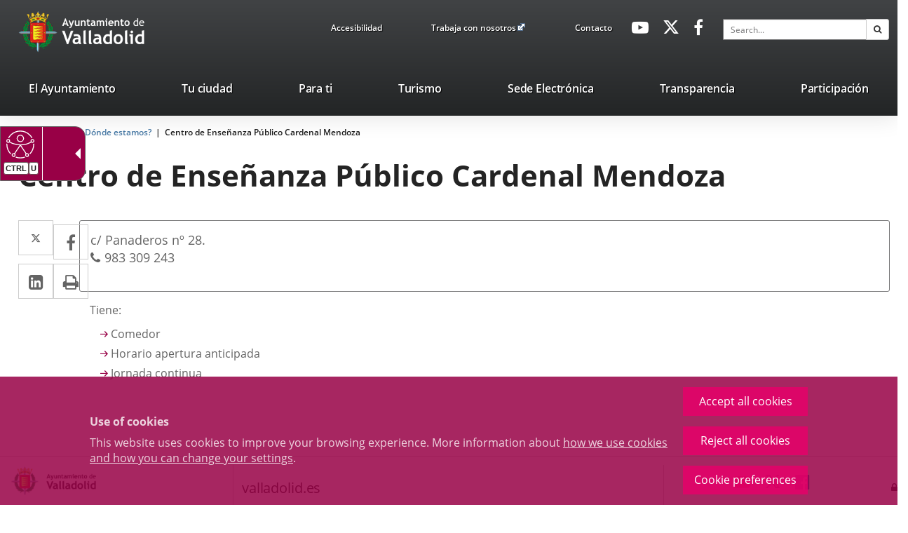

--- FILE ---
content_type: text/html;charset=UTF-8
request_url: https://www.valladolid.es/valladolid-client/cm/valladolid/tkContent?idContent=31132&locale=en
body_size: 13439
content:







<!DOCTYPE html>
<html lang="en" dir="ltr">
<head prefix="dcterms: http://purl.org/dc/terms/# og: http://ogp.me/ns#">
	



	<title>Centro de Enseñanza Público Cardenal Mendoza | Portal Web del Ayuntamiento de Valladolid</title>

	











	<meta name="viewport" content="width=device-width, height=device-height, initial-scale=1.0, minimum-scale=1.0, maximum-scale=5.0"/>
	<meta http-equiv="X-UA-Compatible" content="IE=edge"/>
	<meta http-equiv="Content-Type" content="text/html; charset=UTF-8"/>
	<meta name="description" content="Dirección Postal address c/ Panaderos nº 28. Phones 983 309 243 Descripción Tiene: Comedor Horario apertura anticipada Jornada continua"/>
	<meta name="keywords"    content="Ayuntamiento, Valladolid, Castilla, León, Ciudad, Gente, Alcaldía, Corporación, Presupuestos, Ayudas, Normativas, Noticias, Servicios, Centros, Agendas, Publicaciones"/>
	<meta name="generator"   content="Proxia&#169; Premium Edition 10.4.197"/>
	<meta name="language"    content="en"/>

	
	<meta property="dcterms:identifier"      content="www.valladolid.es"/>
	<meta property="dcterms:coverage"        content="Valladolid, Castilla y Le&oacute;n, Spain; Lat: 41 39 N Long: 4 43 W"/>
	<meta property="dcterms:creator"         content="Divisa Inform&aacute;tica y Comunicaciones"/>
	<meta property="dcterms:publisher"       content="Departamento Inform&aacute;tica Ayuntamiento de Valladolid"/>
	<meta property="dcterms:rights"          content="Copyright (c) 2011-2019"/>
	<meta property="dcterms:title"           content="Centro de Enseñanza Público Cardenal Mendoza"/>
	<meta property="dcterms:subject"         content="Ayuntamiento, Valladolid, Castilla, León, Ciudad, Gente, Alcaldía, Corporación, Presupuestos, Ayudas, Normativas, Noticias, Servicios, Centros, Agendas, Publicaciones"/>
	<meta property="dcterms:description"     content="Proxia&#169; Suite es una plataforma desarrollada por Divisa Inform&aacute;tica y Telecomunicaciones"/>
	<meta property="dcterms:language"        content="en"/>

	
	<meta name="twitter:card"            content="summary_large_image"/>
	<meta name="twitter:site"            content="@AyuntamientoVLL"/>
	<meta name="twitter:title"           content="Centro de Enseñanza Público Cardenal Mendoza"/>
	<meta name="twitter:description"     content="Dirección Postal address c/ Panaderos nº 28. Phones 983 309 243 Descripción Tiene: Comedor Horario apertura anticipada Jornada continua"/>
	

	
	<meta property="og:type"             content="website" />
	<meta property="og:title"            content="Centro de Enseñanza Público Cardenal Mendoza"/>
	<meta property="og:site_name"        content="Ayuntamiento de Valladolid"/>
	<meta property="og:description"      content="Dirección Postal address c/ Panaderos nº 28. Phones 983 309 243 Descripción Tiene: Comedor Horario apertura anticipada Jornada continua"/>
	<meta property="og:url"              content="https://www.valladolid.es/en/temas/donde-estamos/centro-ensenanza-publico-cardenal-mendoza"/>
	

	
	

			
	<link rel="icon" href="/favicon.ico"/>
	<link rel="shortcut icon" href="/favicon.ico"/>

	
	
	
	<link rel="canonical" href="https://www.valladolid.es/en/temas/donde-estamos/centro-ensenanza-publico-cardenal-mendoza" />
<link rel="alternate" hreflang="es" href="https://www.valladolid.es/es/temas/donde-estamos/centro-ensenanza-publico-cardenal-mendoza" />
<link rel="alternate" hreflang="en" href="https://www.valladolid.es/en/temas/donde-estamos/centro-ensenanza-publico-cardenal-mendoza" />
<link rel="alternate" hreflang="fr" href="https://www.valladolid.es/fr/temas/donde-estamos/centro-ensenanza-publico-cardenal-mendoza" />


	
	

	
		<link rel="stylesheet" type="text/css" href="/valladolid-client/css/font-opensans.css?nc=1765753200000"/>
	
	

	
    
        
        
        
        
        <!--[if IE]><link id="proxia-stylesheet" rel="stylesheet" type="text/css" href="/valladolid-client/cm/css/valladolid.css?chunk=true"/><![endif]-->
        <!--[if !IE]>--><link id="proxia-stylesheet" rel="stylesheet" type="text/css" href="/valladolid-client/cm/css/valladolid.css"/><!--<![endif]-->
        
	
	
	
        
	


	
  	


	<!--[if lte IE 7]><link rel="stylesheet" type="text/css" href="/valladolid-client/css/cmclient/ie.css?nc=1765753200000"/><![endif]-->
	<!--[if IE 8]><link rel="stylesheet" type="text/css" href="/valladolid-client/css/ie8.css?nc=1765753200000"/><![endif]-->
	<!--[if IE 9]><link rel="stylesheet" type="text/css" href="/valladolid-client/css/cmclient/ie9.css?nc=1765753200000"/><![endif]-->
	
	<link type="text/css" rel="stylesheet" href="/valladolid-client/css/webs/web_valladolid.css?nc=1765753200000" />



	
	<link type="text/css" rel="stylesheet" href="/valladolid-client/cm/valladolid/artifacts/artifact.css?nc=1765753200000&amp;service=paradas" />
<script type="text/javascript">
 if(typeof proxiaServicesMessages === 'undefined') {
   var proxiaServicesMessages = {};
 }
</script>
<script defer type="text/javascript" src="/valladolid-client/cm/valladolid/artifacts/messages.js?nc=1765753200000&amp;service=paradas&amp;locale=en_UK"></script>


	
	
	<link id="proxia-css-sys" rel="stylesheet" type="text/css" href="/valladolid-client/css-sys/css-system.css?nc=1765753200000" />

	
	<script type="text/javascript">
	<!--
	var _rootWeb = "/valladolid-client";
	var _basePath = "/valladolid-client/cm";
	var _user = {"fullname":"Invitado del sistema","userLocale":"en_UK","roles":["guest","guest","SYS$nwZQcuywk4H5TKRA"],"securityConstraints":["guest","DVIFrame.user"]};
	var _isSSL = (location.href.indexOf("https://") == 0)?true:false;
	var _fullWeb = (_isSSL)?"https://www.valladolid.es/valladolid-client":"http://www.valladolid.es/valladolid-client";
	var _userLocale = "en_UK";
	var _userLocaleLang = "en";
	var _userLocaleCountry = "UK";
	var _directionality = "ltr";
	var _currentWeb = "valladolid";
	var _currentDomain = "www.valladolid.es";
	var _currentTemplate = "/tkContent";
	var _currentUrl = "/en/temas/donde-estamos/centro-ensenanza-publico-cardenal-mendoza";
	
	var _login = "guest";
	
	var _idmobdev = "0";
	var _userDeviceAlias = "device#0";
	var _idContent = '31132';
	var _noCache = "nc=1765753200000";
	var _compatibilityMode = '2';
	var _cookieDomain = '.valladolid.es'
    var _clusterMapAlt = '{0} {1} in the vicinity'


	
	var locationSettings = {
		basePath: '/valladolid-client/cm',
		noTownSelected: 'You havent selected any town. Please check if it is correct.',
		countryField: 'Select country',
		stateField: 'Select state',
		townField: 'Town name',
		legend: 'Location',
		municipality: '(Municipality)',
		hideCountry: true,
		allowEmptyTown: true,
		bootstrap: true,
		autoFocus: false,
        searchOnMunicipalities: false
	};

	
	var photoSwipeText = {
		closePhoto: 'Close (Esc)',
		prevPhoto: 'Previous (Left arrow key)',
		nextPhoto: 'Next (Right arrow key)',
		zoomInOut: 'Zoom in\u002Fout',
		toggleFullscreen: 'Toggle fullscreen',
		sharePhoto: 'Share',
		loadErrMsg: '<a href=\u0022%url%\u0022 target=\u0022_blank\u0022>The media file<\u002Fa> could not be loaded.',
		shareOnFacebook: 'Share on Facebook',
		shareOnTwitter: 'Tweet',
		shareOnPinterest: 'Pin it',
		downloadMedia: 'Download media',
		psAuthor: 'Author:'
	};

    
    var _toggleNavigation = "Navigation Menu";
    var _toggleNavigationOpened = "Menu opened. Hide navigation options";
    var _toggleNavigationClosed = "Menu closed. Show navigation options";

    
    var _periodFormat =  "from [0] to [1]";
    var _approximatePeriod = "[0] (approximate dates)";

	
	var dtp_goToday = "Go to today";
	var dtp_clearSelection = "Clear selection";
	var dtp_closePicker = "Close the picker";
	var dtp_selectMonth = "Select month";
	var dtp_prevMonth = "Previous month";
	var dtp_nextMonth = "Next month";
	var dtp_selectYear = "Select year";
	var dtp_prevYear = "Previous year";
	var dtp_nextYear = "Next year";
	var dtp_selectDecade = "Select decade";
	var dtp_prevDecade = "Previous decade";
	var dtp_nextDecade = "Next decade";
	var dtp_prevCentury = "Previous century";
	var dtp_nextCentury = "Next century";
	var dtp_pickHour = "Pick hour";
	var dtp_incrementHour = "Increment hour";
	var dtp_decrementHour = "Decrement hour";
	var dtp_pickMinute = "Pick minute";
	var dtp_incrementMinute = "Increment minute";
	var dtp_decrementMinute = "Decrement minute";
	var dtp_pickSecond = "Pick second";
	var dtp_incrementSecond = "Increment second";
	var dtp_decrementSecond = "Decrement second";
	var dtp_togglePeriod = "Toggle period";
	var dtp_selectTime = "Select time";
	var dtp_dateFormat = "MM\u002FDD\u002FYYYY";
	var dtp_timeFormat = "H:mm A";
	var dtp_helpKey = "Press \u0022h\u0022 for help";
	var dtp_helpTitle = "Date picker keyboard navigation";
	var dtp_helpText = "With left\u002Fright keys will move focus backward\u002Fforward one day, up\u002Fdown will move focus back\u002Fforward one week. With the control key pressed, up\u002Fleft will move focus backward one year, down\u002Fright will move focus forward one year.";

	
	var searchInputText = "Search";
	var seeAllTextTitle = 'Show all';
	var seeLessTextTitle = 'Show less';
	var moreInformation = 'More information';
	var nextText = 'Next slide';
	var prevText = 'Previous slide';
	var playText = 'Play slider';
	var pauseText = 'Pause slider';
	var sliderText = 'Slider';
	var sliderCountText = 'Number of sliders';
	var closeText = 'Close';
	var replyToText = 'Reply to <strong>{0}<\u002Fstrong>';
	var commentSuccess = 'Comment sent successfully. Thanks for your participation.';
	var xformsDateFormat = 'MM\u002FDD\u002FYYYY';
	var xformsTimeFormat = 'H:mm A';
	var decimalFormat = '.';
	var loadingText = 'Loading...';
	var sendingText = 'Sending...';
	var deletingText = 'Removing...';
	var sociallockerHeader = 'This content is locked';
	var sociallockerMessage = 'Share this page to view the hidden content.';
	var backToTopText = 'Back to top';
	var optNavigatorText = 'You are using a browser that is not supported or is obsolete. Consider changing your browser.';
	var jumpToContent = 'Jump to content';
	var jumpToContentTitle = 'Skip search and jump to content';
	var errorText = 'Errors';
	
	
	var zoomIn = 'Increase zoom level';
	var zoomOut = 'Decrease zoom level';
	var typeControlTitle = 'Map';
	var roadmap = 'Roadmap';
	var satellite = 'Satellite';
	var hybrid = 'Hybrid';
	var terrain = 'Terrain';
	
	
	var _googleMapKeyboardIcon = 'Icon';
	var _googleMapKeyboardIconDescription = 'Icon description';
	
	//-->
	</script>
    <script type="text/javascript" src="/valladolid-client/javaScript/react/polyfills.production.min.js?nc=1765753200000"></script>
	
	<script type="text/javascript" src="/valladolid-client/javaScript/proxia.js?nc=1765753200000"></script>

	
	<script type="text/javascript" src="//ajax.googleapis.com/ajax/libs/jquery/3.5.1/jquery.min.js"></script>
	<script type="text/javascript" src="/valladolid-client/javaScript/jquery-migrate.min.js?nc=1765753200000"></script>
	<script type="text/javascript">
		jQuery.UNSAFE_restoreLegacyHtmlPrefilter();
		jQuery['browser'] = browserDetails;
	</script>
    <!-- Expresiones de fechas -->
    <script type="text/javascript">
    <!--
    resolveDateExpressions();
    //-->
    </script>

	<script src="https://www.google.com/recaptcha/api.js" async defer></script>
	
	<script type="text/javascript" src="/valladolid-client/javaScript/bootstrap/js/bootstrap.min.js?nc=1765753200000"></script>
	<script type="text/javascript">$.fn.bstooltip = $.fn.tooltip.noConflict();</script>
    <script type="text/javascript" src="/valladolid-client/javaScript/imagesloaded.min.js?nc=1765753200000"></script>
	<script type="text/javascript" src="/valladolid-client/javaScript/jquery.easy.slider.js?nc=1765753200000"></script>
	<script type="text/javascript" src="/valladolid-client/javaScript/toastr/toastr.min.js?nc=1765753200000"></script>
	<!--[if gte IE 9]><!--><script type="text/javascript" src="/valladolid-client/javaScript/hammer.min.js?nc=1765753200000"></script><!--<![endif]-->

	<script type="text/javascript" src="/valladolid-client/javaScript/moment/min/moment.min.js?nc=1765753200000"></script>
	

	<!--[if lt IE 9]>
	<script type="text/javascript" src="/valladolid-client/javaScript/css3-mediaqueries.js?nc=1765753200000"></script>
	<script type="text/javascript" src="/valladolid-client/javaScript/html5shiv.min.js?nc=1765753200000"></script>
	<script type="text/javascript" src="/valladolid-client/javaScript/respond.min.js?nc=1765753200000"></script>
	<![endif]-->

	
	
	
	

    
    <script type="text/javascript">
    var xformsCustomPath = '/valladolid-client/javaScript/cmclient/proxia.xforms.custom.js?nc=1765753200000';
    </script>
	<script type="text/javascript" src="/valladolid-client/javaScript/init.js?nc=1765753200000"></script>
	<script type="text/javascript" src="/valladolid-client/javaScript/init_web.js?nc=1765753200000"></script>

	
	<script type="text/javascript" src="/valladolid-client/javaScript/webs/web_valladolid.js?nc=1765753200000"></script>

<script defer type="text/javascript" src="/javaScript/react/react.production.min.js?nc=1765753200000"></script>
			<script defer type="text/javascript" src="/javaScript/react/react-dom.production.min.js?nc=1765753200000"></script>
			<script defer type="text/javascript" src="/javaScript/react/vendors~proxia-react-bundle.production.min.js?nc=1765753200000"></script>
			<script defer type="text/javascript" src="/javaScript/react/proxia-react-bundle.production.min.js?nc=1765753200000"></script>
			<script defer type="text/javascript" src="/javaScript/react/proxia-project-react.production.min.js?nc=1765753200000"></script>
<script defer type="text/javascript" src="/valladolid-client/cm/restful-api/paradas/js/javaScript/service.js"></script>


	
	

	
	


<script type="text/javascript">
<!--
    var cookieNoticeTitle   = 'Use of cookies';
    
    var cookieConfigurationUrl = '/valladolid/en/cookies-policy';
    var cookieNoticeContent = 'This website uses cookies to improve your browsing experience. More information about <a href=\u0022\u002Fvalladolid\u002Fen\u002Fcookies-policy\u0022> how we use cookies and how you can change your settings<\u002Fa>.';
    var cookieNoticeAccept  = 'Accept all cookies';
    var cookieNoticeReject  = 'Reject all cookies';
    var cookieNoticeConfig  = 'Cookie preferences';


	// Google Analytics
	var googleAnalyticsSent = false;
	gpdrPolicy.init(new Gpdr({alias:'analytics',name:'Analytical cookies',
                              description: 'This set of cookies allows us to measure your behavior on this portal, the most visited pages,drop points, most used browsers or devices, etc. We use these features to improvethe content we offer, and improve your user experience.',
                              onAccept:function() {
                                    loadScript({url: '/valladolid-client/javaScript/cmclient/ga.js?nc=1765753200000',
                                        success:function(){
                                            // Llamamos a la funciÃ³n de inicializaciÃ³n de GA
                                            if(typeof(sendGoogleAnalytics) == "function" && !googleAnalyticsSent) {
                                                sendGoogleAnalytics(true);
                                                googleAnalyticsSent = true;
                                            }
                                        }});
                              }}));

	// Reproducciones de video de distintas fuentes soportadas por Proxia
	gpdrPolicy.init(new Gpdr({alias:'video',name:'Embed videos from third-party providers',
                              description: 'This set of cookies allows us to show embedded videos from YouTube and other third-party providers within the portal.If you do not enable this option, you will be able to continue watching the videos, but the videos will be displayed in a new window controlled by the provider.',
                              base:['youtube','youtu.be','brightcove','dalealplay','vimeo']}));

	// Redes sociales (Twitter y Facebook)
	
	
    gpdrPolicy.init(new Gpdr({alias:'social',
                              name:'Embed Twitter and Facebook timelines',
                              description:'This set of cookies allows us to show our activity on social networks within the portal.If you do not enable this option, you will be able to view our activity through links to these networks arranged at the head of this website.',
                              onAccept: function() {
                                  if($('a.twitter-timeline').length>0) {
                                      loadScript({url: '//platform.twitter.com/widgets.js'});
                                  }
								  if($('div.fb-page').length>0) {
									  (function(d, s, id) {
										  var js, fjs = d.getElementsByTagName(s)[0];
										  if (d.getElementById(id)) return;
										  js = d.createElement(s); js.id = id;
										  js.src = "//connect.facebook.net/es_ES/sdk.js#xfbml=1&version=v2.5";
										  fjs.parentNode.insertBefore(js, fjs);
									  }(document, 'script', 'facebook-jssdk'));
								  }
                              }}));
    
	
	if(typeof location.search !== 'undefined' && location.search && typeof URLSearchParams=='function') {
		 var isMobile = new URLSearchParams(location.search).get('mobile');
		 if(isMobile !== null) {
			   gpdrPolicy.accept();
		 }
	}	

    // Inicializamos la politica de gpdr una vez el DOM aplique (lo hace internamente), en cualquier momento se
	// podrÃ­an aÃ±adir otros elementos
	gpdrPolicy.apply();

//-->
</script>



	
	



	<script type="text/javascript">
	<!--
	
	var strBaseURL = _rootWeb + "/";
	var cookiePath = _rootWeb;

	
	var votePhotoContestSuccesful = 'Thank you, your vote has been counted.';
	var votePhotoContestError= 'There was an error and your vote has not been counted.\nPlease, try again later.';
	var votePhotoContestDone = 'Your vote had been already counted.\nThanks for participating.';
	var externalLink = 'Enlace a una aplicación externa.';
	
	
	var requiredDate = 'Las fechas de inicio y de fin deben ser informadas';
	var errorFormatDate = 'Formato de fecha erróneo';
	var incorrectDate = 'Fecha fin no puede ser menor a fecha inicio';
	var incorrectChecked = 'Debe seleccionar al menos un contaminante y una estación';
	var moreThanAYear = 'El periodo seleccionado no puede superar el año ';
	var valMin = 'Valor m&iacute;nimo';
	var valMed = 'Valor medio';
	var valMax = 'Valor m&aacute;ximo';
	var noDataLast = 'No hay datos disponibles para esta selecci&oacute;n';
	
	
	var mercadosRelatedContents = 'Descubre los mercados municipales';
	
	
	var cmMap_zoom = 13;

	var selectAll = '-- Elija uno --';
	var selectTematica = 'Seleccione una temática';
	var searchName = 'Buscar por nombre';
	var fieldName = 'Nombre';

	//-->
	if(window.parent && window.parent !== window && window.postMessage && typeof(window.postMessage) === 'function') {
		var _currentHeight = 0;
		var _href = false;
		var _serverHost = 'https://www.valladolid.es';
		$(document).ready(function() {
			$('body').addClass('iframed');
		});

		var _currentHeight = 0;
		var _href=false;
		setInterval(function(){
			var $checkHeightOn = $('.proxia-grid');
			if($checkHeightOn.length === 0) {
				$checkHeightOn = $(document);
			}

			if($checkHeightOn.height() != _currentHeight) {
				_currentHeight = $checkHeightOn.height();
				window.parent.postMessage('h:'+_currentHeight,_serverHost);
			}
		},1000);

	}
	</script>


	<script type="text/javascript" src="/valladolid-client/javaScript/objectfit/modernizr.js?nc=1765753200000"></script>
	<script type="text/javascript" src="/valladolid-client/javaScript/objectfit/ofi.min.js?nc=1765753200000"></script>
	<script type="text/javascript" src="/valladolid-client/javaScript/others/imagesloaded.pkgd.min.js?nc=1765753200000"></script>
	<script type="text/javascript" src="/valladolid-client/javaScript/initAva.js?nc=1765753200000"></script>



</head>


<body class="mainBody  contentContainer content-contentBoxNormal
 valladolid content-path-3">
	

















	<div role="region" aria-labelledby="page-title">
	<h1 id="page-title" class="sr-only">Portal Web del Ayuntamiento de Valladolid</h1>
	</div>
	<div class="proxia-grid proxia-outer-grid container-fluid">
<div class="row proxia-row container_of_va-mainLogosArea container_of_va-headerTop container_of_hidden-xs container_of_hidden-sm container_of_va-menuTopArea container_of_va-menuSocialArea container_of_container-simpleSearch"><header class="va-main-header col-xs-12 proxia-column container_of_va-mainLogosArea container_of_va-headerTop container_of_hidden-xs container_of_hidden-sm container_of_va-menuTopArea container_of_va-menuSocialArea container_of_container-simpleSearch"><div class="row proxia-row container_of_va-mainLogosArea container_of_va-headerTop container_of_hidden-xs container_of_hidden-sm container_of_va-menuTopArea container_of_va-menuSocialArea container_of_container-simpleSearch"><div class="container col-xs-12 proxia-column container_of_va-mainLogosArea container_of_va-headerTop container_of_hidden-xs container_of_hidden-sm container_of_va-menuTopArea container_of_va-menuSocialArea container_of_container-simpleSearch" data-userarea="true"><div class="row proxia-row container_of_va-mainLogosArea container_of_va-headerTop container_of_hidden-xs container_of_hidden-sm container_of_va-menuTopArea container_of_va-menuSocialArea container_of_container-simpleSearch"><div class="va-mainLogosArea col-xs-3 proxia-column" data-userarea="true">




<div class="cmBanners va-mainLogos banner-va-mainLogos"><ul class="cmBannersHorizontalMode nColumns nColumns_3"><li class="cmBannersRelativePosition"><div class="logo-va"><a href="/valladolid-client/cm" class="cmBannerLink" title="Escudo Ayto Valladolid"><img src="/en/banners/999968-logoavatopheader.png" class="bannerNormalImage" width="90" height="88" alt="Escudo Ayto Valladolid" /></a></div></li><li class="cmBannersRelativePosition"><div class="logo-va-texto"><a href="/valladolid-client/cm" class="cmBannerLink" title="Ayto. Titulo"><img src="/en/banners/999966-logo_ava_top%20%282%29.png" class="bannerNormalImage" width="180" height="88" alt="Ayto. Titulo" /></a></div></li><li class="cmBannersRelativePosition"><div class="logo-va-texto-white"><a href="/valladolid-client/cm" class="cmBannerLink" title="Ayto. Titulo White"><img src="/en/banners/999967-logoaytowhite%20%282%29%20%281%29%20%281%29.png" class="bannerNormalImage" width="122" height="43" alt="Ayto. Titulo White" /></a></div></li></ul></div>
</div><div class="va-headerTop hidden-xs hidden-sm col-xs-9 proxia-column container_of_va-menuTopArea container_of_hidden-xs container_of_hidden-sm container_of_va-menuSocialArea container_of_container-simpleSearch" data-userarea="true"><div class="row proxia-row container_of_va-menuTopArea container_of_hidden-xs container_of_hidden-sm container_of_va-menuSocialArea container_of_container-simpleSearch"><div class="va-menuTopArea hidden-xs hidden-sm col-xs-4 proxia-column" data-userarea="true">




<div class="cmMenuBox va-menuTop menu-avaTop">
	<div class="cmMenuDefault cmMenuHorizontal"><div class="cmMenuTitle sr-only">avaTop</div><ul class="cmMenuLevel1 numElements3"><li class="cmMenuItem1 odd"><a href="/en/accesibilidad?locale=en_UK" class="cmMenuLink"><span class="cmMenuTitle">Accesibilidad</span></a></li>
<li class="cmMenuItem2 even"><a href="https://www.jobfie.es/empleovalladolid?p=-1&amp;t=-1&amp;f=-1&amp;c=-1&amp;h=-1&amp;j=-1&amp;s=-1&amp;pg=0&amp;q=&amp;e=1" target="_blank" class="cmMenuLink"><span class="cmMenuTitle">Trabaja con nosotros</span><span class="cmMenuPopupImage"><img src="/valladolid-client/imagenes/popup/popup_external_small.gif" alt="Link to external application." /></span></a></li>
<li class="cmMenuItem3 odd"><a href="/en/servicios/contacto" class="cmMenuLink"><span class="cmMenuTitle">Contacto</span></a></li>
</ul>
</div>


</div>
</div><div class="va-menuSocialArea hidden-xs hidden-sm col-xs-4 col-sm-3 col-md-2 proxia-column" data-userarea="true">




<div class="cmMenuBox va-menuSocial menu-avaHeaderSocial">
	<div class="cmMenuDefault cmMenuHorizontal"><div class="cmMenuTitle sr-only">avaHeaderSocial</div><ul class="cmMenuLevel1 numElements3"><li class="cmMenuItem1 odd"><a href="https://www.youtube.com/user/ValladolidAyto" target="_blank" class="cmMenuLink"><span class="cmMenuTitle"><span class="cmMenuTitleIcon fa fa-youtube-play"></span><span class="cmMenuTitleText">Youtube</span></span><span class="sr-only"> Link to external application.</span></a></li>
<li class="cmMenuItem2 even"><a href="https://twitter.com/AyuntamientoVLL" target="_blank" class="cmMenuLink"><span class="cmMenuTitle"><span class="cmMenuTitleIcon fa fa-twitter"></span><span class="cmMenuTitleText">Twitter</span></span><span class="sr-only"> Link to external application.</span></a></li>
<li class="cmMenuItem3 odd"><a href="http://www.facebook.com/AyuntamientodeValladolid" target="_blank" class="cmMenuLink"><span class="cmMenuTitle"><span class="cmMenuTitleIcon fa fa-facebook-f"></span><span class="cmMenuTitleText">Facebook</span></span><span class="sr-only"> Link to external application.</span></a></li>
</ul>
</div>


</div>
</div><div class="none container-simpleSearch hidden-xs hidden-sm col-lg-3 col-xs-4 proxia-column" data-userarea="true">




<div class="simpleSearcherBox va-headerSearch">
	<script type="text/javascript">
<!--
   function checkPattern_1(elm) {
       if (elm.value.length==0){
           window.alert("You must enter a search criterion");
           return false;
       }
   }
//-->
</script>
<form id="simpleSearcher_1" action="/en/search#results" method="get" role="search" onsubmit="return checkPattern_1(this.simpleSearchPattern);">
<input type="hidden" name="formName" value="simpleSearchForm" />
<div class="input-group input-group-sm">
<input type="hidden" name="formName" value="simpleSearchForm" />
   <input type="hidden" name="lookForType" id="lookForTypess_1" value="0" />
   <input type="hidden" name="sortIndex" id="sortIndexss_1" value="0" />
       <div class="sr-only">
           <label for="simpleSearchPattern_1" class="cmSearchLabel">Search</label>
       </div>
           <input type="text" id="simpleSearchPattern_1" name="simpleSearchPattern" data-search="true" maxlength="80" placeholder="Search..." class="form-control" />
       <div class="input-group-btn">
           <button type="submit" class="btn btn-default"><span class="fa fa-search"></span> <span class="sr-only">Search</span></button>       </div>
</div>
</form>

</div>
</div></div></div></div></div></div><div class="row proxia-row"><nav class="none container col-xs-12 proxia-column" data-userarea="true">




<div class="cmMenuBox headerMenu subheader-fixed va-mainMenu menu-avaCabecera">
    <div class="mainMenuContainer">
        <div class="cmMenuDefault cmMenuHorizontal"><div class="cmMenuTitle sr-only">valladolid.es</div><ul class="cmMenuLevel1 numElements7"><li class="cmMenuItem1 odd hasSubelements numSubelements17"><a href="/en/ayuntamiento" class="cmMenuLink"><span class="cmMenuTitle">El Ayuntamiento</span></a><div class="cmMenuLevelContainer2"><ul class="cmMenuLevel2"><li class="cmMenuItem1 odd"><a href="/en/ayuntamiento/saluda-alcalde" class="cmMenuLink"><span class="cmMenuTitle"><span class="cmMenuTitleIcon valladolid-font-saluda"></span><span class="cmMenuTitleText">Saluda del Alcalde</span></span></a></li>
<li class="cmMenuItem2 even"><a href="/en/ayuntamiento/informacion-economico-financiera" class="cmMenuLink"><span class="cmMenuTitle"><span class="cmMenuTitleIcon valladolid-font-aytopresupuestos"></span><span class="cmMenuTitleText">Presupuestos</span></span></a></li>
<li class="cmMenuItem3 odd"><a href="/en/ayuntamiento/ayudas-subvenciones" class="cmMenuLink"><span class="cmMenuTitle"><span class="cmMenuTitleIcon valladolid-font-ayudas"></span><span class="cmMenuTitleText">Ayudas y Subvenciones</span></span></a></li>
<li class="cmMenuItem4 even"><a href="/en/ayuntamiento/catalogo-publicaciones" class="cmMenuLink"><span class="cmMenuTitle"><span class="cmMenuTitleIcon valladolid-font-publicaciones"></span><span class="cmMenuTitleText">Publicaciones</span></span></a></li>
<li class="cmMenuItem5 odd"><a href="/en/ayuntamiento/corporacion-municipal" class="cmMenuLink"><span class="cmMenuTitle"><span class="cmMenuTitleIcon valladolid-font-corporacion"></span><span class="cmMenuTitleText">Corporación Municipal</span></span></a></li>
<li class="cmMenuItem6 even"><a href="/en/ayuntamiento/normativa" class="cmMenuLink"><span class="cmMenuTitle"><span class="cmMenuTitleIcon valladolid-font-normativa"></span><span class="cmMenuTitleText">Normativa</span></span></a></li>
<li class="cmMenuItem7 odd"><a href="/en/ayuntamiento/webs-municipales" class="cmMenuLink"><span class="cmMenuTitle"><span class="cmMenuTitleIcon valladolid-font-webs"></span><span class="cmMenuTitleText">Webs Municipales</span></span></a></li>
<li class="cmMenuItem8 even"><a href="/en/ayuntamiento/cartas-servicios" class="cmMenuLink"><span class="cmMenuTitle"><span class="cmMenuTitleIcon valladolid-font-cartas"></span><span class="cmMenuTitleText">Cartas de Servicios</span></span></a></li>
<li class="cmMenuItem9 odd"><a href="/en/ayuntamiento/organizacion-administrativa" class="cmMenuLink"><span class="cmMenuTitle"><span class="cmMenuTitleIcon valladolid-font-organizacion"></span><span class="cmMenuTitleText">Organización Administrativa</span></span></a></li>
<li class="cmMenuItem10 even"><a href="/en/ayuntamiento/atencion-ciudadana" class="cmMenuLink"><span class="cmMenuTitle"><span class="cmMenuTitleIcon valladolid-font-atencion"></span><span class="cmMenuTitleText">Atención Ciudadana</span></span></a></li>
<li class="cmMenuItem11 odd"><a href="/en/ayuntamiento/notas-prensa" class="cmMenuLink"><span class="cmMenuTitle"><span class="cmMenuTitleIcon valladolid-font-prensa"></span><span class="cmMenuTitleText">Notas de prensa</span></span></a></li>
<li class="cmMenuItem12 even"><a href="/en/ayuntamiento/premios-reconocimientos" class="cmMenuLink"><span class="cmMenuTitle"><span class="cmMenuTitleIcon valladolid-font-premios"></span><span class="cmMenuTitleText">Premios y reconocimientos</span></span></a></li>
<li class="cmMenuItem13 odd"><a href="/en/ayuntamiento/seccion-accion-social-formacion" class="cmMenuLink"><span class="cmMenuTitle"><span class="cmMenuTitleIcon valladolid-font-curso"></span><span class="cmMenuTitleText">Cursos personal municipal</span></span></a></li>
<li class="cmMenuItem14 even"><a href="/en/servicios/galeria-multimedia" class="cmMenuLink"><span class="cmMenuTitle"><span class="cmMenuTitleIcon valladolid-font-multimedia"></span><span class="cmMenuTitleText">Galería Multimedia</span></span></a></li>
<li class="cmMenuItem15 odd"><a href="https://archivomunicipalvalladolid.es/" target="_blank" class="cmMenuLink"><span class="cmMenuTitle"><span class="cmMenuTitleIcon valladolid-font-aytoarchivo"></span><span class="cmMenuTitleText">Archivo Municipal</span></span><span class="sr-only"> Link to external application.</span></a></li>
<li class="cmMenuItem16 even"><a href="/transparencia/en?locale=en_UK" class="cmMenuLink"><span class="cmMenuTitle"><span class="cmMenuTitleIcon valladolid-font-transparencia"></span><span class="cmMenuTitleText">Portal de Transparencia</span></span></a></li>
<li class="cmMenuItem17 odd"><a href="https://www.valladolid.es/es/ayuntamiento/atencion-ciudadana/canal-interno-informacion" class="cmMenuLink"><span class="cmMenuTitle"><span class="cmMenuTitleIcon fa fa-bullhorn"></span><span class="cmMenuTitleText">Canal Interno Información</span></span></a></li>
</ul>
</div></li>
<li class="cmMenuItem2 even hasSubelements numSubelements19"><a href="/en/ciudad" class="cmMenuLink"><span class="cmMenuTitle">Tu ciudad</span></a><div class="cmMenuLevelContainer2"><ul class="cmMenuLevel2"><li class="cmMenuItem1 odd"><a href="/en/ciudad/bibliotecas" class="cmMenuLink"><span class="cmMenuTitle"><span class="cmMenuTitleIcon valladolid-font-bibliotecas"></span><span class="cmMenuTitleText">Bibliotecas</span></span></a></li>
<li class="cmMenuItem2 even"><a href="/en/ciudad/comercio" class="cmMenuLink"><span class="cmMenuTitle"><span class="cmMenuTitleIcon valladolid-font-comercio"></span><span class="cmMenuTitleText">Comercio</span></span></a></li>
<li class="cmMenuItem3 odd"><a href="/en/ciudad/consumo" class="cmMenuLink"><span class="cmMenuTitle"><span class="cmMenuTitleIcon valladolid-font-consumo"></span><span class="cmMenuTitleText">Consumo</span></span></a></li>
<li class="cmMenuItem4 even"><a href="/en/ciudad/cultura" class="cmMenuLink"><span class="cmMenuTitle"><span class="cmMenuTitleIcon valladolid-font-cultura"></span><span class="cmMenuTitleText">Cultura</span></span></a></li>
<li class="cmMenuItem5 odd"><a href="/en/ciudad/deportes" class="cmMenuLink"><span class="cmMenuTitle"><span class="cmMenuTitleIcon valladolid-font-deportes"></span><span class="cmMenuTitleText">Deportes</span></span></a></li>
<li class="cmMenuItem6 even"><a href="/en/ciudad/educacion" class="cmMenuLink"><span class="cmMenuTitle"><span class="cmMenuTitleIcon valladolid-font-educacion"></span><span class="cmMenuTitleText">Educación</span></span></a></li>
<li class="cmMenuItem7 odd"><a href="/en/ciudad/empleo" class="cmMenuLink"><span class="cmMenuTitle"><span class="cmMenuTitleIcon valladolid-font-empleo"></span><span class="cmMenuTitleText">Empleo</span></span></a></li>
<li class="cmMenuItem8 even"><a href="/en/ciudad/estadisticas" class="cmMenuLink"><span class="cmMenuTitle"><span class="cmMenuTitleIcon valladolid-font-estadistica"></span><span class="cmMenuTitleText">Estadísticas</span></span></a></li>
<li class="cmMenuItem9 odd"><a href="https://www.empleovalladolid.es/" target="_blank" class="cmMenuLink"><span class="cmMenuTitle"><span class="cmMenuTitleIcon valladolid-font-empleo"></span><span class="cmMenuTitleText">Empleo en Valladolid</span></span><span class="sr-only"> Link to external application.</span></a></li>
<li class="cmMenuItem10 even"><a href="/en/ciudad/hacienda-economia" class="cmMenuLink"><span class="cmMenuTitle"><span class="cmMenuTitleIcon valladolid-font-hacienda"></span><span class="cmMenuTitleText">Hacienda y Economía</span></span></a></li>
<li class="cmMenuItem11 odd"><a href="/en/ciudad/igualdad" class="cmMenuLink"><span class="cmMenuTitle"><span class="cmMenuTitleIcon valladolid-font-igualdad"></span><span class="cmMenuTitleText">Igualdad</span></span></a></li>
<li class="cmMenuItem12 even"><a href="/en/ciudad/innovacion-desarrollo" class="cmMenuLink"><span class="cmMenuTitle"><span class="cmMenuTitleIcon valladolid-font-innovacion"></span><span class="cmMenuTitleText">Innovación y Desarrollo</span></span></a></li>
<li class="cmMenuItem13 odd"><a href="/en/ciudad/juventud" class="cmMenuLink"><span class="cmMenuTitle"><span class="cmMenuTitleIcon valladolid-font-juventud"></span><span class="cmMenuTitleText">Juventud</span></span></a></li>
<li class="cmMenuItem14 even"><a href="/en/ciudad/medio-ambiente-salud" class="cmMenuLink"><span class="cmMenuTitle"><span class="cmMenuTitleIcon valladolid-font-salud"></span><span class="cmMenuTitleText">Medio Ambiente y Salud</span></span></a></li>
<li class="cmMenuItem15 odd"><a href="/en/ciudad/movilidad-transporte" class="cmMenuLink"><span class="cmMenuTitle"><span class="cmMenuTitleIcon valladolid-font-movilidad"></span><span class="cmMenuTitleText">Movilidad y Transporte</span></span></a></li>
<li class="cmMenuItem16 even"><a href="/en/ciudad/seguridad-prevencion" class="cmMenuLink"><span class="cmMenuTitle"><span class="cmMenuTitleIcon valladolid-font-seguridad"></span><span class="cmMenuTitleText">Seguridad y Prevención</span></span></a></li>
<li class="cmMenuItem17 odd"><a href="/en/ciudad/servicios-sociales" class="cmMenuLink"><span class="cmMenuTitle"><span class="cmMenuTitleIcon valladolid-font-sociales"></span><span class="cmMenuTitleText">Servicios Sociales</span></span></a></li>
<li class="cmMenuItem18 even"><a href="/en/ciudad/turismo" class="cmMenuLink"><span class="cmMenuTitle"><span class="cmMenuTitleIcon valladolid-font-turismo"></span><span class="cmMenuTitleText">Turismo</span></span></a></li>
<li class="cmMenuItem19 odd"><a href="/en/ciudad/urbanismo-vivienda" class="cmMenuLink"><span class="cmMenuTitle"><span class="cmMenuTitleIcon valladolid-font-vivienda"></span><span class="cmMenuTitleText">Urbanismo y Vivienda</span></span></a></li>
</ul>
</div></li>
<li class="cmMenuItem3 odd hasSubelements numSubelements12"><a href="/en/gente" class="cmMenuLink"><span class="cmMenuTitle">Para ti</span></a><div class="cmMenuLevelContainer2"><ul class="cmMenuLevel2"><li class="cmMenuItem1 odd"><a href="/en/gente/asociaciones" class="cmMenuLink"><span class="cmMenuTitle"><span class="cmMenuTitleIcon valladolid-font-asociaciones"></span><span class="cmMenuTitleText">Asociaciones</span></span></a></li>
<li class="cmMenuItem2 even"><a href="/en/gente/contribuyentes" class="cmMenuLink"><span class="cmMenuTitle"><span class="cmMenuTitleIcon valladolid-font-contribuyente"></span><span class="cmMenuTitleText">Contribuyentes</span></span></a></li>
<li class="cmMenuItem3 odd"><a href="/en/gente/desempleados" class="cmMenuLink"><span class="cmMenuTitle"><span class="cmMenuTitleIcon valladolid-font-desempleados"></span><span class="cmMenuTitleText">Desempleados</span></span></a></li>
<li class="cmMenuItem4 even"><a href="/en/gente/emprendedores" class="cmMenuLink"><span class="cmMenuTitle"><span class="cmMenuTitleIcon valladolid-font-emprendedores"></span><span class="cmMenuTitleText">Emprendedores</span></span></a></li>
<li class="cmMenuItem5 odd"><a href="/en/gente/familia" class="cmMenuLink"><span class="cmMenuTitle"><span class="cmMenuTitleIcon valladolid-font-familias"></span><span class="cmMenuTitleText">Familia</span></span></a></li>
<li class="cmMenuItem6 even"><a href="/en/gente/personas-inmigrantes" class="cmMenuLink"><span class="cmMenuTitle"><span class="cmMenuTitleIcon valladolid-font-inmigrantes"></span><span class="cmMenuTitleText">Personas Inmigrantes</span></span></a></li>
<li class="cmMenuItem7 odd"><a href="/en/gente/jovenes" class="cmMenuLink"><span class="cmMenuTitle"><span class="cmMenuTitleIcon valladolid-font-jovenes"></span><span class="cmMenuTitleText">Jóvenes</span></span></a></li>
<li class="cmMenuItem8 even"><a href="/en/gente/infancia" class="cmMenuLink"><span class="cmMenuTitle"><span class="cmMenuTitleIcon valladolid-font-infancia"></span><span class="cmMenuTitleText">Infancia</span></span></a></li>
<li class="cmMenuItem9 odd"><a href="/en/gente/personas-discapacidad" class="cmMenuLink"><span class="cmMenuTitle"><span class="cmMenuTitleIcon valladolid-font-discapacidad"></span><span class="cmMenuTitleText">Personas con Discapacidad</span></span></a></li>
<li class="cmMenuItem10 even"><a href="/en/gente/personas-mayores" class="cmMenuLink"><span class="cmMenuTitle"><span class="cmMenuTitleIcon valladolid-font-mayores"></span><span class="cmMenuTitleText">Personas Mayores</span></span></a></li>
<li class="cmMenuItem11 odd"><a href="/en/gente/visitantes" class="cmMenuLink"><span class="cmMenuTitle"><span class="cmMenuTitleIcon valladolid-font-visitantes"></span><span class="cmMenuTitleText">Visitantes</span></span></a></li>
<li class="cmMenuItem12 even"><a href="/en/gente/profesionales-empresa" class="cmMenuLink"><span class="cmMenuTitle"><span class="cmMenuTitleIcon valladolid-font-profesionales"></span><span class="cmMenuTitleText">Profesionales y Empresa</span></span></a></li>
</ul>
</div></li>
<li class="cmMenuItem4 even"><a href="/en/turismo" onclick="javascript:window.open('/en/turismo','menuPopUp','toolbar=yes, location=yes, directories=yes, status=yes, menubar=yes, scrollbars=yes, resizable=yes, width=800, height=600'); return false;" onkeypress="return keyPress(event);" class="cmMenuLink"><span class="cmMenuTitle">Turismo</span><span class="sr-only"> This link will open in a pop-up window.</span></a></li>
<li class="cmMenuItem5 odd"><a href="https://sede.valladolid.es" target="_blank" class="cmMenuLink"><span class="cmMenuTitle">Sede Electrónica</span><span class="sr-only"> Link to external application.</span></a></li>
<li class="cmMenuItem6 even"><a href="/transparencia/en?locale=en_UK" class="cmMenuLink"><span class="cmMenuTitle">Transparencia</span></a></li>
<li class="cmMenuItem7 odd"><a href="/participa/en?locale=en_UK" class="cmMenuLink"><span class="cmMenuTitle">Participación</span></a></li>
</ul>
</div>


        <div class="hidden-md hidden-lg">
            <div class="va-menuTopArea">
                
                    
                    
                    
                    
                    
                    
                    
                    
                    
                <ul class="cmMenuLevel1">
<li class="cmMenuLevel1 item0 firstElement"><span><a href="/en/accesibilidad?locale=en_UK"><span class="cmMenuTitle"><span class="null"></span>Accesibilidad</span></a></span></li>
<li class="cmMenuLevel1 item1"><span><a href="https://www.jobfie.es/empleovalladolid?p=-1&amp;t=-1&amp;f=-1&amp;c=-1&amp;h=-1&amp;j=-1&amp;s=-1&amp;pg=0&amp;q=&amp;e=1" target="_blank"><span class="cmMenuTitle"><span class="null"></span>Trabaja con nosotros</span><span class="sr-only"> Link to external application.</span></a></span></li>
<li class="cmMenuLevel1 item2 lastElement"><span><a href="/en/servicios/contacto"><span class="cmMenuTitle"><span class="null"></span>Contacto</span></a></span></li>
</ul>

            </div>
            <div class="simpleSearcherBox">
                <script type="text/javascript">
<!--
   function checkPattern_1(elm) {
       if (elm.value.length==0){
           window.alert("You must enter a search criterion");
           return false;
       }
   }
//-->
</script>
<form id="simpleSearcherXS" action="/en/search#results" method="get" role="search" onsubmit="return checkPattern_1(this.simpleSearchPattern);">
<input type="hidden" name="formName" value="simpleSearchForm" />
<input type="hidden" name="hardlinksSearch" value="true" />
<div class="input-group input-group-sm">
<input type="hidden" name="formName" value="simpleSearchForm" />
   <input type="hidden" name="lookForType" id="simpleSearcherXS_lookForTypess_1" value="0" />
   <input type="hidden" name="sortIndex" id="simpleSearcherXS_sortIndexss_1" value="0" />
       <div class="sr-only">
           <label for="simpleSearchPatternXS" class="cmSearchLabel">Search</label>
       </div>
           <input type="text" id="simpleSearchPatternXS" name="simpleSearchPattern" data-search="true" maxlength="80" placeholder="Search..." class="form-control" />
       <div class="input-group-btn">
           <button type="submit" class="btn btn-default"><span class="fa fa-search"></span> <span class="sr-only">Search</span></button>       </div>
</div>
</form>

            </div>
            <div class="va-menuSocial">
                
                    
                    
                    
                    
                    
                    
                    
                    
                    
                <ul class="cmMenuLevel1">
<li class="cmMenuLevel1 item0 firstElement"><span><a href="https://www.youtube.com/user/ValladolidAyto" target="_blank"><span class="cmMenuTitle"><span class="fa fa-youtube-play"></span>Youtube</span><span class="sr-only"> Link to external application.</span></a></span></li>
<li class="cmMenuLevel1 item1"><span><a href="https://twitter.com/AyuntamientoVLL" target="_blank"><span class="cmMenuTitle"><span class="fa fa-twitter"></span>Twitter</span><span class="sr-only"> Link to external application.</span></a></span></li>
<li class="cmMenuLevel1 item2 lastElement"><span><a href="http://www.facebook.com/AyuntamientodeValladolid" target="_blank"><span class="cmMenuTitle"><span class="fa fa-facebook-f"></span>Facebook</span><span class="sr-only"> Link to external application.</span></a></span></li>
</ul>

            </div>
        </div>
    </div>
</div>
</nav></div></header></div><div class="row proxia-row"><main class="container col-xs-12 proxia-column"><div class="row proxia-row"><div class="col-xs-12 proxia-column">






<div class="cmNavigationPath avaNavigationPath clearfix">
	<ul class="cmBreadcrumb">
	    
	    
		<li><a href="/en"><span>Home</span></a></li>
		

		
			
				
				<li><a href="/en/temas" class="cmParentsContentLink">Temas</a></li><li><a href="/en/temas/donde-estamos" class="cmParentsContentLink">¿Dónde estamos?</a></li><li><a href="/en/temas/donde-estamos/centro-ensenanza-publico-cardenal-mendoza" class="cmParentsContentLink">Centro de Enseñanza Público Cardenal Mendoza</a></li>
			
			
		
	</ul>
</div>

</div></div><div class="row proxia-row"><div class="none margin-bottom-20 col-xs-12 proxia-column">










<script type="text/javascript" src="/valladolid-client/javaScript/cmclient/custom/custom-wizard.js?nc=1765753200000"></script>
<script type="text/javascript" src="/valladolid-client/javaScript/custom/custom-functions.js?nc=1765753200000"></script>


<div id="titleContentContainer" class="currentContent cmCurrentContentBox va-subcontent-title contentBoxNormal has-content-body">
	
	
	
	

	<div class="contentHeader">
		<h2 id="contentName" class="contentMainTitle">Centro de Enseñanza Público Cardenal Mendoza</h2>
		<p id="contentAbstract" class="contentAbstract"></p>
	</div>
</div>

</div></div><div class="row proxia-row"><div class="va-socialFeed col-lg-1 col-xs-12 col-md-1 proxia-column">








	
	
		
		
		
	







        

	
	
	







	<div class="contentServices a va-RRSS-share">
		<ul>
            <li>
				<a title="Tweet this" class="twitterLink cmTooltip" target="_blank" href="https://twitter.com/intent/tweet?text=Centro+de+Ense%C3%B1anza+P%C3%BAblico+Cardenal+Mendoza&amp;url=https%3A%2F%2Fwww.valladolid.es%2Fen%2Ftemas%2Fdonde-estamos%2Fcentro-ensenanza-publico-cardenal-mendoza&amp;via=AyuntamientoVLL">
					<span class="fa fa-twitter"></span>
					<span class="sr-only">Twitter</span>
					<span class="sr-only">Enlace a una aplicación externa.</span>
				</a>
			</li>
            <li>
				<a title="Share on Facebook" class="facebookLink cmTooltip" target="_blank" onclick="window.open(this.href,'facebook','toolbar=no, location=no, directories=no, status=yes, resizable=no,width=625,height=425'); return false;" href="http://www.facebook.com/sharer.php?u=https%3A%2F%2Fwww.valladolid.es%2Fen%2Ftemas%2Fdonde-estamos%2Fcentro-ensenanza-publico-cardenal-mendoza">
					<span class="fa fa-facebook-f"></span>
					<span class="sr-only">Facebook</span>
					<span class="sr-only">Enlace a una aplicación externa.</span>
				</a>
			</li>
            <li>
				<a title="Share on Linkedin" class="linkedinLink cmTooltip" target="_blank" href="http://www.linkedin.com/shareArticle?mini=true&amp;url=https%3A%2F%2Fwww.valladolid.es%2Fen%2Ftemas%2Fdonde-estamos%2Fcentro-ensenanza-publico-cardenal-mendoza&amp;title=Centro+de+Ense%C3%B1anza+P%C3%BAblico+Cardenal+Mendoza&amp;source=https%3A%2F%2Fwww.valladolid.es%2Fen%2Ftemas%2Fdonde-estamos%2Fcentro-ensenanza-publico-cardenal-mendoza">
					<span class="fa fa-linkedin-square"></span>
					<span class="sr-only">Linkedin</span>
					<span class="sr-only">Enlace a una aplicación externa.</span>
				</a>
			</li>
		
		
			<li><a href="/valladolid-client/cm/valladolid/tkContent?idContent=31132&amp;locale=en" class="printable-version-link cmTooltip" target="_blank" title="Printable version" onclick="window.print();return false;" onkeypress="return keyPress(event);"><span class="fa fa-print"></span> <span class="sr-only">Print</span></a></li>
		
		</ul>
	</div>

</div><div class="va-contentMainBox col-lg-11 col-xs-12 col-md-11 proxia-column"><div class="row proxia-row"><div class="col-xs-12 proxia-column">






<div id="bodyContentDivContainer" class="currentContent cmCurrentContentBox avaCurrentContent contentBoxNormal has-content-body">

	

	<div class="contentBody">
		<div id="bodyContentDiv" class="cmBodyContent"><div class="modelCentroinstalacion templateHtmlDetail"><div class="content-sections nav-items-1"><div id="d13e1" class="content-section content-section-c-direccion content-section-complex"><h3 class="section-title pdef pdef-c-direccion pdef-complex">Dirección</h3><div class="section-data pval pval-c-direccion pval-complex"><address class="address"><ul class="address"><li class="address-component address-postal"><strong class="pdef pdef-postal-address">Postal address </strong><span class="pval pval-postal-address"><span class="street">c/ Panaderos nº 28. </span></span></li><li class="address-component address-phones"><strong class="pdef pdef-phones">Phones</strong><div class="pval pval-phones">983 309 243</div></li></ul></address></div></div></div><div class="main-section"><div class="content-text"><div class="block block-description block-html"><h3>Descripción</h3><p class="cmParagraph">
Tiene:
</p>
<ul>
	<li>Comedor</li>
	<li>Horario apertura anticipada</li>
	<li>Jornada continua<br />
	</li>
</ul></div></div></div></div></div>
	</div>

</div>

</div></div><div class="row proxia-row"><div class="col-xs-12 proxia-column">





	
</div></div><div class="row proxia-row"><div class="col-xs-12 proxia-column">









<div class="cmMap_Component  cmContentId_31132 empty-component">

</div>

</div></div><div class="row proxia-row"><div class="col-xs-12 proxia-column">





<div class="" data-proxiarestful="true" data-service="proxia-restful-paradas" data-instance="proxia-restful-paradas.1.1" data-captcha="&quot;6Le1MUwmAAAAALiFcTip6a0IomwGtAfLWhh3-S5E&quot;">

    <div class="loading">
        <span class="fa fa-spinner fa-spin fa-3x fa-fw"></span>
        <span class="sr-only">Loading...</span>
    </div>
</div>
</div></div><div class="row proxia-row"><div class="col-xs-12 proxia-column">







	
	
		








	
	
		<div id="cmBodyContentChildrens" class="cmBodyContentChildrens  contentBoxNormal has-content-body no-children clearfix" data-animated="fadeIn" data-delay="50" data-beanname="childrenContents" data-url="valladolid/DVCmSubContents.1.1.tkContent.31132" data-elements="10" data-columns="1" data-total-length="0" data-format="html/list">
	





	
	
	
	
	
	
	
	
	
	
	
	
	
	
	
	
	
	
	
	
	
	
    

	<!-- Relacionado co el calendario -->
	
	
	
	
	
	
	
	
	
	
	
    
    
	 <!-- se muestran los eventos dentro del calendario -->
	   <!-- Si se imprimen los eventos del mes o no -->
	 <!-- Si se muestran sólo los eventos del día activo -->





</div>

	

</div></div><div class="row proxia-row"><div class="col-xs-12 proxia-column">






<script type="text/javascript">
    <!--
    var $gallery;
    var galleryItem = 1;
    var totalItems = 0;

    /**
     * Realiza la navegación hacia atrás de la galería de imagenes.
     *
     * En el caso de que estemos en el primer elemento siempre se intenta ir hacia el último de la lista.
     * Si nos encontramos al final de la lista intenta buscar el primer elemento no visible completamente
     * y se desplaza hacia ese (simplemente controla que la posición left es negativa)
     *
     */
    function galleryPrevious() {
        if (galleryItem === 1) {
            galleryItem = totalItems;
        } else {
            // Tenemos que buscar el primer item válido para hacer scroll al mismo...
            if(galleryItem === totalItems) {
                // Tendría que determinar si el último elemento es ya visible tendría que irme
                // desde el totalItem hacia atrás hasta encontrar el primero cuya posición sea
                // menor que scroll
                for(var i = totalItems;i>0;i--) {
                    var $item =  $($('.cm-img-gallery-list').children()[i-1]);
                    if($item.position().left < 0) {
                        galleryItem = i+1;
                        break;
                    }
                }
            }

            galleryItem--;
        }
        galleryMoveTo();
    }

    /**
     * Se mueve hacia delante en la galería
     */
    function galleryNext() {
        if (galleryItem == totalItems) {
            galleryItem = 1;
        } else {
            galleryItem++;
        }
        galleryMoveTo();
    }

    /**
     * Se mueve a una posición de la galería determinada.
     */
    function galleryMoveTo() {
        var pos = $($gallery.children()[galleryItem-1]).position().left - $($gallery.children()[0]).position().left;

        // Tenemos que hacer un scroll del ul contenedor a item*$item.width();
        $('.cm-img-gallery-list').animate({
            scrollLeft: pos
        }, 50);
    }

    /**
     * Esta función detecta si tenemos scroll, tenemos scroll si tenemos más elementos de los que nos caben
     * en pantalla, lo cual es sencillo, simplemente tenemos que verificar si el scrollWidth es superior
     * al outerWidth del objeto.
     */
    function initScroll() {
        $gallery.imagesLoaded(function() {
            if ($gallery[0].scrollWidth > $gallery.outerWidth()) {
                $('.embeddedContentGallery').addClass('scrollbars');
            } else {
                $('.embeddedContentGallery').removeClass('scrollbars');
            }
        });
    }

    /**
     * Inicializa funciones específicas de la galería de imagenes, básicamente se encarga de registrar la
     * galería de imagenes obtener el número de hijos y controlar el evento de scroll para que el usuario
     * sepa donde se encuentra.
     *
     */
    $(document).ready(function() {
        $gallery = $('.cm-img-gallery-list');
        if($gallery.length > 0 ) {
            $('.cm-img-gallery-list').on('scroll', function () {
                if ($(this).scrollLeft() + $(this).outerWidth() >= $(this)[0].scrollWidth) {
                    galleryItem = totalItems;
                }

            });
            initScroll();
            $(window).resize(function () {
                initScroll();
            });
        };

    });
//-->
</script>

<div class="embeddedContentGallery  easySlider-showPrevNext empty-component empty-content-gallery no-masonry contentBoxNormal clearfix" id="contentGalleryImages">
    
</div>
</div></div><div class="row proxia-row"><div class="col-xs-12 proxia-column">




<div id="contentResourcesContainer" class="cmResourcesBox resources  empty-component empty-content-resources">

</div>
</div></div><div class="row proxia-row"><div class="col-xs-12 proxia-column">




<div id="relatedContentsContainer" class="cmRelatedContentsBox related avaRelatedContents empty-component empty-related-contents">

</div>
</div></div></div></div></main></div><div class="row proxia-row container_of_footer-top container_of_container-va-main-footer container_of_va-footerLogoAddress container_of_va-menuFooterArea container_of_container_of_va-w3cMenuBoxArea container_of_va-w3cMenuBox"><footer class="va-main-footer col-xs-12 proxia-column container_of_footer-top container_of_container-va-main-footer container_of_va-footerLogoAddress container_of_va-menuFooterArea container_of_container_of_va-w3cMenuBoxArea container_of_va-w3cMenuBox"><div class="row proxia-row container_of_footer-top container_of_container-va-main-footer container_of_va-footerLogoAddress container_of_va-menuFooterArea container_of_container_of_va-w3cMenuBoxArea container_of_va-w3cMenuBox"><div class="container footer-top container-va-main-footer col-xs-12 proxia-column container_of_va-footerLogoAddress container_of_va-menuFooterArea container_of_container_of_va-w3cMenuBoxArea container_of_va-w3cMenuBox" data-userarea="true"><div class="row proxia-row container_of_va-footerLogoAddress container_of_va-menuFooterArea container_of_container_of_va-w3cMenuBoxArea container_of_va-w3cMenuBox"><div class="va-footerLogoAddress col-lg-3 col-xs-12 col-md-3 proxia-column" data-userarea="true"><div class="row proxia-row"><div class="col-xs-12 proxia-column" data-userarea="true">




<div class="cmBanners va-mainLogos banner-va-mainLogos"><ul class="cmBannersHorizontalMode nColumns nColumns_3"><li class="cmBannersRelativePosition"><div class="logo-va"><a href="/valladolid-client/cm" class="cmBannerLink" title="Escudo Ayto Valladolid"><img src="/en/banners/999968-logoavatopheader.png" class="bannerNormalImage" width="90" height="88" alt="Escudo Ayto Valladolid" /></a></div></li><li class="cmBannersRelativePosition"><div class="logo-va-texto"><a href="/valladolid-client/cm" class="cmBannerLink" title="Ayto. Titulo"><img src="/en/banners/999966-logo_ava_top%20%282%29.png" class="bannerNormalImage" width="180" height="88" alt="Ayto. Titulo" /></a></div></li><li class="cmBannersRelativePosition"><div class="logo-va-texto-white"><a href="/valladolid-client/cm" class="cmBannerLink" title="Ayto. Titulo White"><img src="/en/banners/999967-logoaytowhite%20%282%29%20%281%29%20%281%29.png" class="bannerNormalImage" width="122" height="43" alt="Ayto. Titulo White" /></a></div></li></ul></div>
</div></div><div class="row proxia-row"><div class="col-xs-12 proxia-column" data-userarea="true">




<p class="literalComponent va-direccionFooter">
	
	Plaza Mayor, 1. 47001 Valladolid, España. Teléfono: <a href="tel:+34983426100">+34 983 426 100</a>
</p>

</div></div><div class="row proxia-row"><div class="col-xs-12 proxia-column" data-userarea="true">




<p class="literalComponent va-copyright">
	
	Copyright 2025 - Ayuntamiento de Valladolid
</p>

</div></div></div><div class="va-menuFooterArea col-lg-6 col-xs-12 col-md-6 proxia-column" data-userarea="true"><div class="row proxia-row"><div class="col-xs-12 proxia-column" data-userarea="true">




<div class="cmMenuBox va-mainMenuFooter menu-avaCabecera">
	<div class="cmMenuDefault cmMenuHorizontal"><div class="cmMenuTitle">valladolid.es</div><ul class="cmMenuLevel1 numElements7"><li class="cmMenuItem1 odd"><a href="/en/ayuntamiento" class="cmMenuLink"><span class="cmMenuTitle">El Ayuntamiento</span></a></li>
<li class="cmMenuItem2 even"><a href="/en/ciudad" class="cmMenuLink"><span class="cmMenuTitle">Tu ciudad</span></a></li>
<li class="cmMenuItem3 odd"><a href="/en/gente" class="cmMenuLink"><span class="cmMenuTitle">Para ti</span></a></li>
<li class="cmMenuItem4 even"><a href="/en/turismo" onclick="javascript:window.open('/en/turismo','menuPopUp','toolbar=yes, location=yes, directories=yes, status=yes, menubar=yes, scrollbars=yes, resizable=yes, width=800, height=600'); return false;" onkeypress="return keyPress(event);" class="cmMenuLink"><span class="cmMenuTitle">Turismo</span><span class="sr-only"> This link will open in a pop-up window.</span></a></li>
<li class="cmMenuItem5 odd"><a href="https://sede.valladolid.es" target="_blank" class="cmMenuLink"><span class="cmMenuTitle">Sede Electrónica</span><span class="sr-only"> Link to external application.</span></a></li>
<li class="cmMenuItem6 even"><a href="/transparencia/en?locale=en_UK" class="cmMenuLink"><span class="cmMenuTitle">Transparencia</span></a></li>
<li class="cmMenuItem7 odd"><a href="/participa/en?locale=en_UK" class="cmMenuLink"><span class="cmMenuTitle">Participación</span></a></li>
</ul>
</div>


</div>
</div></div><div class="row proxia-row"><div class="col-xs-12 proxia-column" data-userarea="true">







	
		
		
		
		
		
		
	
	




	


<div class="cmBodyAbstractContent avaBoxGen va-temas-links clearfix" id="cmBodyAbstractContent711" data-animated="" data-delay="" data-beanname="childrenContents" data-url="valladolid/DVCmContentLink.1.1.tkContent.31132" data-elements="" data-parameters="" data-columns="" data-format="" data-total-length="0">
	<div class="contentHeader clearfix">
		<div class="contentHeader2 clearfix">
			<h2 class="title">
				
				
					<a href="/en/ayuntamiento/webs-municipales" class="cmContentTitleLink">Otras webs del ayuntamiento</a>
				
			</h2>
		</div>
	</div>

	<div class="contentData clearfix">
		<div class="contentData2 clearfix">
			<div class="cmBodyContent"></div>
			<div class="cmBodyAbstractContentChildrens">
			
				
				
				
				
				
				
				
				
				
				
				
				
				
				
				
				
				
				
				
				
				
				
				
				
				
				
			

			</div>
		</div>
	</div>




	
</div>

</div></div></div><div class="none container_of_va-w3cMenuBoxArea col-lg-3 col-xs-12 col-md-3 proxia-column container_of_va-w3cMenuBox" data-userarea="true"><div class="row proxia-row container_of_va-w3cMenuBox"><div class="va-w3cMenuBox col-xs-12 proxia-column" data-userarea="true"><div class="row proxia-row"><div class="col-xs-12 proxia-column" data-userarea="true">




<div class="cmMenuBox va-menuSocial menu-avaHeaderSocial">
	<div class="cmMenuDefault cmMenuHorizontal"><div class="cmMenuTitle sr-only">avaHeaderSocial</div><ul class="cmMenuLevel1 numElements3"><li class="cmMenuItem1 odd"><a href="https://www.youtube.com/user/ValladolidAyto" target="_blank" class="cmMenuLink"><span class="cmMenuTitle"><span class="cmMenuTitleIcon fa fa-youtube-play"></span><span class="cmMenuTitleText">Youtube</span></span><span class="sr-only"> Link to external application.</span></a></li>
<li class="cmMenuItem2 even"><a href="https://twitter.com/AyuntamientoVLL" target="_blank" class="cmMenuLink"><span class="cmMenuTitle"><span class="cmMenuTitleIcon fa fa-twitter"></span><span class="cmMenuTitleText">Twitter</span></span><span class="sr-only"> Link to external application.</span></a></li>
<li class="cmMenuItem3 odd"><a href="http://www.facebook.com/AyuntamientodeValladolid" target="_blank" class="cmMenuLink"><span class="cmMenuTitle"><span class="cmMenuTitleIcon fa fa-facebook-f"></span><span class="cmMenuTitleText">Facebook</span></span><span class="sr-only"> Link to external application.</span></a></li>
</ul>
</div>


</div>
</div></div><div class="row proxia-row"><div class="col-xs-12 proxia-column" data-userarea="true">




<div class="cmMenuBox va-menuLegal menu-va-footerLegal">
	<div class="cmMenuDefault cmMenuHorizontal"><div class="cmMenuTitle sr-only">Menú Legal Footer</div><ul class="cmMenuLevel1 numElements4"><li class="cmMenuItem1 odd"><a href="/en/accesibilidad" class="cmMenuLink"><span class="cmMenuTitle">Accesibilidad</span></a></li>
<li class="cmMenuItem2 even"><a href="/en/site-map" class="cmMenuLink"><span class="cmMenuTitle">Mapa web</span></a></li>
<li class="cmMenuItem3 odd"><a href="/en/aviso-legal" class="cmMenuLink"><span class="cmMenuTitle">Condiciones legales</span></a></li>
<li class="cmMenuItem4 even"><a href="/en/cookie-policy" class="cmMenuLink"><span class="cmMenuTitle">Política de cookies</span></a></li>
</ul>
</div>


</div>
</div></div></div></div><div class="row proxia-row empty-area"><div class="col-xs-12 proxia-column empty-area" data-userarea="true">



<div class="authInternalOptions clearfix">
	<noscript>
		<iframe title="Proxia iframe" src="/valladolid-client/cm/valladolid/DVCmAuthentication.1.1.tkContent.31132/tkAuthenticationName"></iframe>
	</noscript>
</div>
</div></div></div></div></div></div></footer></div></div>

	























<script type="text/javascript">
    var fontCheck = document.createElement('p');
    fontCheck.style.height= '1rem';
    document.body.appendChild(fontCheck);

    var px = fontCheck.offsetHeight;
    document.body.removeChild(fontCheck);

    if(px > 16) document.body.classList.add("browser-font-large");
    if(px < 16) document.body.classList.add("browser-font-small");
</script>



</body>
</html>



--- FILE ---
content_type: text/xml;charset=UTF-8
request_url: https://www.valladolid.es/valladolid-client/cm/valladolid/tkAuthenticationNameAjax?source=/en/temas/donde-estamos/centro-ensenanza-publico-cardenal-mendoza&locale=en_UK
body_size: 404
content:
<?xml version="1.0" encoding="UTF-8"?>







<response success="true" login="guest" locked="false">
	<external><![CDATA[
	
	
	<div class="linkContainer login">
		<a href="/valladolid-client/cm/valladolid/tkOAuth?locale=en_UK" onclick="return showBsModalDialog(this);" class="btn btn-sm btn-gray"><span class="fa fa-lock"></span> <span>Log in</span></a>
	</div>
	
]]></external>
<internal><![CDATA[
	
	
	<div class="linkContainer login">
		<a href="https://www.valladolid.es/valladolid-client/cm/valladolid/tkSSLSign?source=%2Fen%2Ftemas%2Fdonde-estamos%2Fcentro-ensenanza-publico-cardenal-mendoza&amp;locale=en_UK" onclick="return showBsModalDialog(this);" class="authInternalLogin"><span class="fa fa-lock fa-lg"></span> <span>Log in</span></a>
	</div>
	
]]></internal>
</response>



--- FILE ---
content_type: text/javascript;charset=utf-8
request_url: https://www.valladolid.es/valladolid-client/cm/valladolid/artifacts/messages.js?nc=1765753200000&service=paradas&locale=en_UK
body_size: 7907
content:
Object.assign(proxiaServicesMessages,{"paradas":{"next":"Siguiente","auvasa":"AUVASA","lastPage":"Última","externalLink":"Enlace a una aplicación externa.","line":"Línea","description":"Paradas de bus","update":"Actualizar","source":"Fuente:","error":"Se ha producido un error al alamcenar el dato, intentelo mas tarde","delete":"Eliminar","search":"Buscar","pages":"resultados por página","busLines":"Líneas de autobús","results":"Resultados:","failedRead":"Error al obtener los datos. Intentelo más tarde, si el error persiste consulte con el administrador.","retry":"Intentar de nuevo","nearStops":"Paradas cercanas","previous":"Anterior","edit":"Editar","label":"Introduzca el nombre: ","updateItem":"Actualizar","noPerson":"No se han encontrado personas que satisfagan el criterio ","loading":"Cargando...","filter":"Filtrar por:","asc":"Orden ascendente","successUpdate":"Elemento actualizado con exito.","print":"Imprimir","noNearStops":"No se han encontrado paradas dentro del rango.","noLocation":"No se ha podido encontrar la ubicación del contenido.","firstPage":"Primera","success":"El elemento ha sido creado con exito. Puede crear un nuevo item si lo desea","lastUpdate":"Última actualización de información desde AUVASA:","totalPages":"Número total de resultados: \u003cstrong\u003e{{size}}\u003c/strong\u003e","createItem":"Crear nuevo","noData":"No hay datos a mostrar en pantalla","page":"Página","send":"Enviar","metros":"m."},"resources/words":{"cancel":"Cancel","certSignOtherError":"Certificate is not valid:","jumpToContent":"Jump to content","lastMemo":"\u0026Uacute;ltima memoria","noPreviousActivities":"No hay asambleas anteriores este a\u0026ntilde;o","lastTag":"last \u0026gt;","certSignChainError":"Certificate trust chain is not valid. Check it with your CA.","searchIn":"Search in ","es_ES":"Spanish","participa":"Participa","terrain":"Terrain","langCurrent":"Active language","certSignSuccessText":"Pulse el siguiente bot\u0026oacute;n para volver a la p\u0026aacute;gina en la que se encontraba.","newPass":"New password","sendChangePasswdOk":"Se han enviado instrucciones a su email","delicTitle":"Share on Delicious","version":"Version","infoAccess":"Acceso Informaci\u0026oacute;n","en_UK":"English","contentSearch":"Resultados de la b\u0026uacute;squeda","seeAllTextTitle":"Show all","noLogged":"User logged out","jumpToContentTitle":"Skip search and jump to content","size":"Size","contentSearchDescr":"The search results are shown below","allContent":"All content","weRecommend":"We recommend","titular":"Nombre del concejal","sliderText":"Slider","sociallockerHeader":"This content is locked","icon":"Icono del contenido","mapTitle":"Site map","search":"Search","viaTwitter":"AyuntamientoVLL","celebrationPlace":"Lugar de celebraci\u0026oacute;n","topicsCovered":"Topics covered","close":"Close","suffixFormAction":"search","followLink":"click here","address":"Address","prevMeeting":"Asambleas anteriores","nameParam":"Name / Title","oAuthWelcome":"Hello \u003cstrong\u003e{0}\u003c/strong\u003e","certSignPreTextRetry":"Restart all browser windows before retrying.","closeText":"Cerrar ventana","langSelector":"Language selector","register":"SIGN UP, and participate in our website.","downloadDiary":"Descargar orden del d\u0026iacute;a","searchProf":"Search professionals","agendaPdf":"Agenda de los pr\u0026oacute;ximos d\u0026iacute;as en formato PDF","newComment":"New comment","requestAccessTitle":"Hemos contestado","dataSuccess":"The user data have been modified successfully.","maxAttemptsError":"You have exceeded the maximum number of authentication tries.\u003cbr/\u003eRestart browser before retrying.","gplusTitle":"Share on Google+","legal":"Legal notice","valladolid":"Official Website of Ayuntamiento de Valladolid","votePhotoContestSuccesful":"Thank you, your vote has been counted.","sendNewPasswdOk":"It sent a new password to your email","byCertifiedMail":"Certified mail ","claveErrorTitle":"Error con Cl@ve Autenticaci\u0026oacute;n","searchChildren":"Search","showPanel":"Show panel","seeLessTextTitle":"Show less","optNavigatorText":"You are using a browser that is not supported or is obsolete. Consider changing your browser.","imgGalleryName":"Images","cif":"C.I.F","back":"Back","seeSliderPhotosTitle":"Hide all","title":"Title","activityHistoric":"Hist\u0026oacute;rico de actividades","facebookTitle":"Visit us on Facebook","fr_FR":"French","remove":"Remove","content":"Content","updatePersonalInfo":"You can change your data for the user account","alertFullname":"Please enter your name.","shippingDetails":"Shipping details","photographer":"Photographer","company":"Company","whatsappShareTitle":"Share on WhatsApp","errorOAuthUnknown":"An error occurred while authenticating","satellite":"Satellite","certSignPreText":"\u003cp\u003eSi va a utilizar DNIe, introd\u0026uacute;zcalo ahora en su lector, y a continuaci\u0026oacute;n pulse sobre el bot\u0026oacute;n \u003cem\u003eContinuar\u003c/em\u003e cuando est\u0026eacute; preparado.\u003c/p\u003e\u003cp\u003ePara m\u0026aacute;s informaci\u0026oacute;n consulte nuestro apartado \u003ca href\u003d\"/es/sede-electronica/informacion-certificados-sistemas-firma-electronica\"\u003eInformaci\u0026oacute;n de certificados y sistemas de firma electr\u0026oacute;nica\u003c/a\u003e.\u003c/p\u003e","viewMore":"View more...","endOfAuth":"Blocked access. You have exceeded the number of authentication attempts. To fix, close all browser windows and try again.","selectTown":"Select province","seeAllNews":"See all news group","home":"Home","print":"Print","youtubeAccess":"Channel access Youtube","alertPassword":"You must introduce a password","viewMoreBanner":"\u003cspan class\u003d\"textLinkMore\"\u003eView more\u003c/span\u003e\u003cspan class\u003d\"buttonLinkMore\"\u003e\u003c/span\u003e","S_TEMATICA":"Temas atendidos","copyright":"Copyright 2025 - Ayuntamiento de Valladolid","transcription":"Transcripci\u0026oacute;n","retweetTitle":"Tweet this","alertPassNotMatch":"The specified passwords do not match.","noFramesLinkText":"However, you may visit the related document.","certificateError":"There is an error with your certificate:","order":"Order","ASOC_CATEGORY":"Tipo de asociaci\u0026oacute;n","tkProxyAuth":"Autenticaci\u0026oacute;n","notDefined":"Sin informaci\u0026oacute;n","certSignErrorText":"\u003cp\u003eEn el caso de DNIe, verifique si lo ha introducido en el lector. Si est\u0026aacute; insertado, pero no se ha logrado la autenticaci\u0026oacute;n, es necesario cerrar todas las ventanas del navegador y volver a intentarlo.\u003c/p\u003e\u003cp\u003eEn el caso de otros certificados, es posible que el certificado no est\u0026eacute; aceptado por el Ayuntamiento de Valladolid. Consulte nuestro apartado \u003ca href\u003d\"/es/sede-electronica/informacion-certificados-sistemas-firma-electronica\"\u003eInformaci\u0026oacute;n de certificados y sistemas de firma electr\u0026oacute;nica\u003c/a\u003e para comprobarlo.\u003c/p\u003e","downloadRecord":"Descargar del acta de la sesi\u0026oacute;n","relatedInfo":"Related information","pauseText":"Pause slider","loading":"Loading...","claveNoActive":"Autenticaci\u0026oacute;n en Clave desactivada","alerts":"Alerts of interests","exit":"Exit","prevCouncil":"Concejos anteriores","nextEvents":"Upcoming events","companyResponsible":"Responsible","hello":"Hello","pdfVersion":"PDF version","city":"City","S_HORARIO_ATENCION":"Horario de atención","myAdmin":"Manage","login":"Log in","blockedAccountEmailSubject":"Possible unauthorized access to your account. Blocked account.","cookieNoticeContent":"Cookies make it possible for us to offer our services. By continuing to use the site, you express your acceptance of our \u003ca href\u003d\"{0}\"\u003epolicy on cookies\u003c/a\u003e.","requiredField":"Field {0} is required.","surname":"Surname","shoppingCart":"Shopping cart","emptyCart":"The shopping cart is empty.","share":"Share","product":"Product","sendOK":"The form has been sent correctly","retweet":"Tweet","watchVideo":"Ver video","backToMain":"Back to main page","printable":"/imagenes/iconos/ico_print.png","suCarpetaCiudadana":"citizen data","emailNotExists":"The email specified is not in the system","oAuthSuccessfull":"Authentication completed successfully.","prevTag":"\u0026lt; previous","facebookShareTitle":"Share on Facebook","oAuthSuccessfullDesc":"Authentication on the remote server has been completed successfully.","playText":"Play slider","mustBeLegalAge":"You must be of legal age to be able to send data.","certSignPreHeader":"Esta p\u0026aacute;gina necesita acceso v\u0026iacute;a certificado o DNI electr\u0026oacute;nico (DNIe).","nextCouncil":"Pr\u0026oacute;ximo concejo","allNews":"All","contactTitle":"Contact form","find":"Find","links":"Links","oldPassField":"You have not entered the value of the old password.","sendNewPasswdRequest":"Request new password","all":"All","errorOAuthDataDesc":"To register in the application it is necessary to accept access to the Facebook account and allow access to the user\u0027s email address. \u003cbr/\u003e Ensure that your account has an associated email address and that it does not Remove the permission to access the email address when accepting mediate access Facebook.","checkConditions":"You must accept the conditions before continuing.","author":"Author","privateAccess":"Private access","allowedResources":"Available files","empleados":"Employees","seeExpert":"See all experts","nextTag":"next \u0026gt;","googleMapKeyboardIconDescription":"Icon description","hybrid":"Hybrid","checkOutButtonAltText":"Start modification request and block the content","S_CATEGORY":"Clasificaci\u0026oacute;n","webmapDescription":"","mercadosRelatedContents":"Descubre los mercados municipales","noFrames":"Your user agent does not support frames or is currently configured not to display frames.","loginSuccess2":"This page should automatically redirect otherwise ","errors":"Errors","contactCaseManager":"Contact a case manager","fieldName":"Nombre","dropdownItems":"Desplegar temas","autoRedirect":"This page should redirect automatically, otherwise \u003ca href\u003d\"{0}\"\u003eclick here\u003c/a\u003e.","units":"Units","sliderCountText":"Number of sliders","delete":"Delete","nombre":"Name","moreOptions":"More options","total":"Total","reload":"Reload","errorTitle":"The content cannot be shown","webmaster":"Webmaster","comments":"Comments","interesting":"You may also be interested in...","rssTitle":"RSS feed","mustLogged":"You must be registered and logged in to use the portal services.","cookieNoticeTitle":"Use of cookies","firstTag":"\u0026lt; first","toggleNavigationOpened":"Menu opened. Hide navigation options","searchName":"Buscar por nombre","tuentiTitle":"Share on Tuenti","linkedinTitle":"Share on Linkedin","emailOffice":"E-mail","userData":"User data","accessibility":"Accessibility","repitPass":"Repeat password","passSuccess":"Your password has been successfully changed.","prev":"previus","openCalendar":"Open the calendar","prevText":"Previous slide","certSignSimpleError":"Certificate is not valid.","howToArrive":"C\u0026oacute;mo llegar","password":"Password","certSignPreTitle":"Se requiere certificado o DNI electr\u0026oacute;nico (DNIe)","province":"State","welcome":"Welcome to the official Website of Ayuntamiento de Valladolid","toggleNavigationClosed":"Menu closed. Show navigation options","enVideo":"en v\u0026iacute;deo","nextText":"Next slide","zoomIn":"Increase zoom level","accept":"Accept","certificadoAuthButtonTitle":"Certificado electr\u0026oacute;nico \u0026#47 DNIe","loginSuccess":"Authentication performed successfully","playVideo":"Play video {0}","passwd":"Current password","sendNewPasswdTitle":"Have you forgotten your password?","goToChannel":"Ir al canal","loginInfo":"Por favor, introduzca su nombre de usuario y contrase\u0026ntilde;a","userAccess":"User access","webmapTitle":"Site map","replyTo":"Reply to \u003cstrong\u003e{0}\u003c/strong\u003e","sendForm":"Send form","openingHours":"Opening hours","myPhone":"My telephone number","conditions":"I expressly authorize that the information indicated in the previous section be sent to me via email or any other equivalent electronic means, including the facebook wall, twitter timeline or others that may appear in the future, all in accordance with the provided in the Law of Services of the Information Society and Electronic Mail and in the Organic Law 15/1999, of December 13, on the Protection of Personal Data.","updateDate":"Last update","certSignError":"No se ha podido acceder al certificado","unlockAuthError":"No access record to the system was found for your account and IP. Please retry access to the system.","tuenti":"Tuenti","lastCouncil":"\u0026Uacute;ltimo concejo","bluePackage":"Blue package","rss":"RSS","versionHistory":"Version history","sendNewPasswdError":"A mistake has been produced","noResults":"No se han encontrado resultados para los criterios de b\u0026uacute;squeda espec\u0026iacute;ficados","mainSearchInputText":"Search","email":"E-mail","centres":"Health centers","creation":"Creation","whereWeAre":"\u0026iquest;D\u0026oacute;nde estamos?","sede":"Official Website of Sede Electr\u0026oacute;nica","noPreviousCouncils":"No hay concejos anteriores este a\u0026ntilde;o","selectOne":"-- Elija uno --","mainSearchTextDots":"Search...","votePhotoContestError":"There was an error and your vote has not been counted.\\nPlease, try again later.","sendErrorParam":"Verify that all the required fields (*) are filled in correctly.","loginError":"The information you have provided is incorrect. Please try again.","viewAllEvents":"Show the agenda","loadingProcess":"Preparing process. Wait a moment, please...","passwdField":"You have not entered the value of the new password.","country":"Country","imageGallery":"Image gallery","dest":"Featured","updatePasswordInfo":"You can change your password for the user account","noLogin":"You must be authenticated to access this section.","view":"Show","meneame":"Meneame","continue":"Continue","viewLess":"View less...","results":"Search results","representanteDuplicadoError":"Ya existe una cuenta para el correo {0} y CIF de empresa {1}. Si no es correcto, por favor contacte con el servicio tï¿½cnico indicando su correo electrï¿½nico.","printableVersion":"Printable version","typeControlTitle":"Map","town":"Province","acceptConditions":"I have read and accept the conditions","knowMore":"Para saber m\u0026aacute;s","claveAuthButtonTitle":"Autenticarse en clave","telephone":"Phone","delicious":"Delicious","modification":"Modification","lastMeeting":"\u0026Uacute;ltima asamblea","phoneNumber":"Phone number","votePhotoContestDone":"Your vote had been already counted.\\nThanks for participating.","name":"Name","sendNewPasswdInvalid":"Email is invalid","toggleNavigation":"Navigation Menu","next":"next","cookieNoticeLink":"/en/cookie-policy","sendInfo2":"- The payment will be cash on delivery, no orders will be less than 5 euros in products.","backToTop":"Back to top","sendInfo1":"- The shipping form will be made according to fees set by Postal Office that will be confirmed by email.","anyError":"Some of the data entered is incorrect.","description":"Description","claveException":"Se ha producido un error en el proceso de autenticaci\u0026oacute;n mediante Cl@ve Autenticaci\u0026oacute;n. Por favor intentelo m\u0026aacute;s tarde.","agendaIcal":"Agenda de los pr\u0026oacute;ximos d\u0026iacute;as en formato Calendario","backStore":"Continue shopping","errorContent":"The content has no information, some of the parameters contain errors, or the content no longer exists in the database. Use the search field or user menus to access other content.","downloads":"Downloads","selectTematica":"Seleccione una temática","checkout":"Checkout","oAuthConditions":"To complete the registration, you must read and accept the conditions indicated in the privacy and data protection policy.","cookiePolicy":"\u003ca href\u003d\"/es/politica-cookies\"\u003ePol\u0026iacute;tica de cookies\u003c/a\u003e","seeAllEvents":"See all events","todosBlogs":"All blogs","checkInButtonAltText":"Ask for validation of realised changes","seeAllPhotosTitle":"See all","FIN_ASOC":"Finalidad de la asociaci\u0026oacute;n","fullname":"Full name","sendChangePasswdError":"Se ha producido un error","mailDescription":"Fill in the contact form below","externalLink":"Enlace a una aplicación externa.","sendMail":"Contact","changePass":"Change password","zoomOut":"Decrease zoom level","required":"Required","twitter":"Twitter","resultsNumber":"resultados","shareIn":"Share In ","fireRedirectionTitle":"Redirigiendo a la ventana principal","price":"Price","officialDateTime":"Official DateTime Stamp","googleMapKeyboardIcon":"Icon","enter":"Enter","zip":"zip","whereIsIt":"\u0026iquest;D\u0026oacute;nde estamos?","forgetPass":"Forgot your password?","confirmDeleteAccount":"Are you sure you want to delete your account from the portal?","activitiesAndGoods":"Actividades y bienes","legalNotice":"\u003ca href\u003d\"/es/aviso-legal\"\u003eLegal Notice\u003c/a\u003e","checkInButtonName":"Req.","ï»¿home":"Inicio","seeMore":"See more","youtubeChannel":"https://www.youtube.com/user/ValladolidAyto/videos","listChildren":"List","avaFooter":"Plaza Mayor, 1. 47001 Valladolid, España. Teléfono: \u003ca href\u003d\"tel:+34983426100\"\u003e+34 983 426 100\u003c/a\u003e","cookieNoticeClose":"Accept","shippingInfo":"Shipping info","sendError":"A mistake has occurred while sending the form.","relatedContents":"Related information","facebookShare":"Share","roadmap":"Roadmap","commentSuccess":"Comment sent successfully. Thanks for your participation.","ZONA_ASOC":"\u0026Aacute;mbito de actuaci\u0026oacute;n","certSignNullError":"Certificate cannot being validated. Try it again later.","wantRegister":"I want to register","moreInformation":"More information","checkOutButtonName":"Start","closeSession":"Log out","consult":"Consult","videotecaValladolid":"Valladolid","meneTitle":"Send to Meneame","sociallockerMessage":"Share this page to view the hidden content.","gplus":"Google+","resultForm":"Form result","unlockAuthMessage":"The system access lock for your account and IP has been cleared. Please retry access to the system.","more":"more...","facebook":"Facebook","agenda":"Agenda","certSignSuccess":"La autenticaci\u0026oacute;n se ha realizado con \u0026eacute;xito","help":"Help","nextMeeting":"Pr\u0026oacute;xima asamblea","certSignNotFound":"Certificate cannot be accessed. Are you sure that you have selected a certificate?","personalInfo":"Personal info","twitterTitle":"Tweet this","userLogged":"You are logged in. You may need to refresh the page.","lastNews":"Last news","activityCalendar":"Calendario de actividades","alertUser":"You must introduce a user\\\u0027s name","inscription":"Inscripci\u0026oacute;n","publicity":"I want to receive notifications related to the portal","deleteAccount":"Delete my account","changeData":"Update user account","byPost":"Ordinary post","rememberPwd":"Forgot password?","alertCompany":"You must choose a company","shippingForm":"Shipping form","viewAll":"Show all","unlockAuth":"Access control system","certSignAuthText":"Si lo prefiere, puede autenticarse mediante DNIe o certificado electr\u0026oacute;nico. Para ello, introd\u0026uacute;zcalo ahora en su lector, y a continuaci\u0026oacute;n pulse sobre el bot\u0026oacute;n \u003cem\u003eContinuar\u003c/em\u003e cuando est\u0026eacute; preparado.","WebMap":"Site map","send":"Send","myData":"My profile","expenses":"Gastos de viaje","sendNewPasswdInfo":"Please enter your email","calendarSelect":"Select a day in the calendar","linkedin":"Linkedin","changePwd":"Change password","suCarpetaEmpresa":"company data","seeAllNotes":"See all press releases","certSignStateError":"Certificate state is not valid. Check if it is revoked or expired.","process":"Process","authTitle":"Quiero participar","hidePanel":"Hide panel","allMemo":"Memorias de otros a\u0026ntilde;os","backLink":"Back","S_DOMICILIO":"Direcci\u0026oacute;n","fireCloseThisWindow":"Esta ventana se cerrar\u0026aacute; autom\u0026aacute;ticamente. Si esto no ocurre, por favor ci\u0026eacute;rrela.","imageGalleryFull":"Voir la galerie compl\u0026egrave;te","sendCV":"Send us your CV","errorOAuthData":"Error in obtaining user data","category":"Category","user":"User"}});
